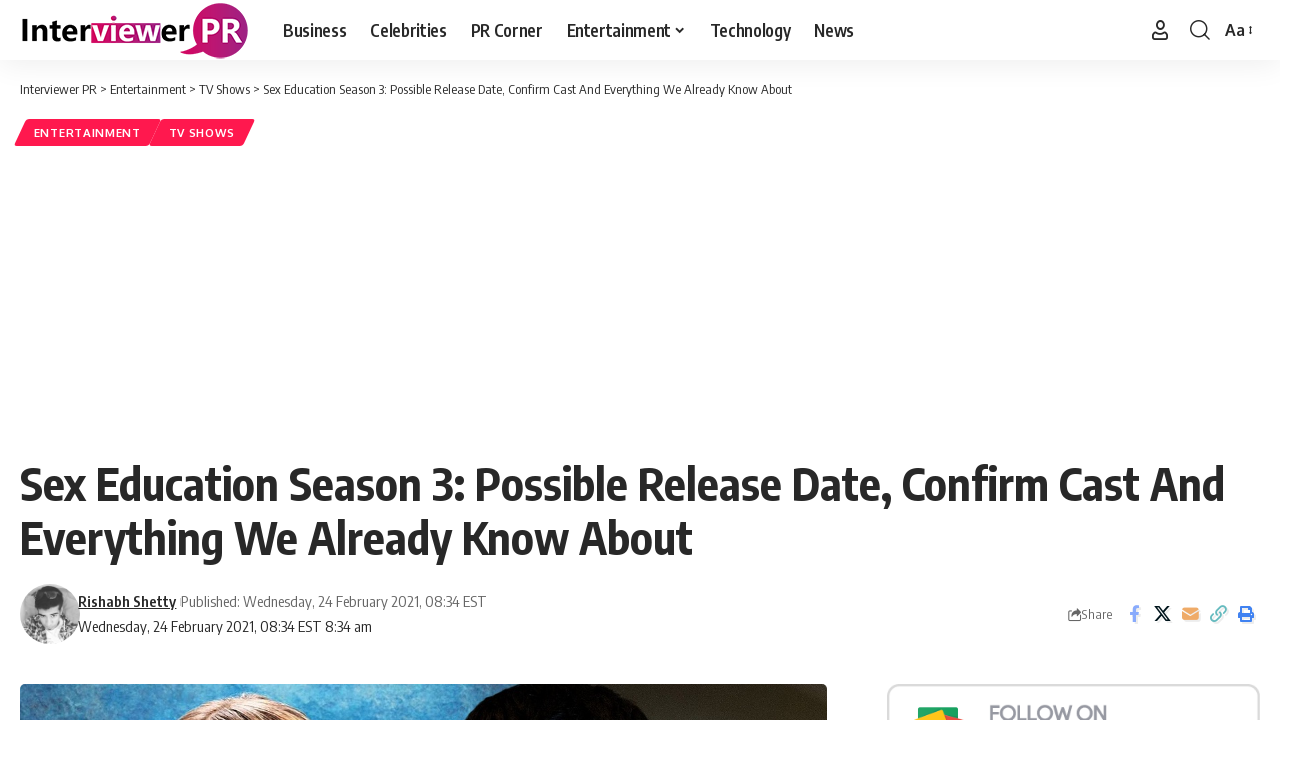

--- FILE ---
content_type: text/html; charset=UTF-8
request_url: https://interviewerpr.com/sex-education-season-3-possible-release-date-confirm-cast-and-everything-we-already-know-about/
body_size: 18970
content:
<!DOCTYPE html>
<html lang="en-US">
<head>
    <meta charset="UTF-8" />
    <meta http-equiv="X-UA-Compatible" content="IE=edge" />
	<meta name="viewport" content="width=device-width, initial-scale=1.0" />
    <link rel="profile" href="https://gmpg.org/xfn/11" />
	<meta name='robots' content='index, follow, max-image-preview:large, max-snippet:-1, max-video-preview:-1' />

	<!-- This site is optimized with the Yoast SEO plugin v26.8 - https://yoast.com/product/yoast-seo-wordpress/ -->
	<title>Sex Education Season 3: Possible Release Date, Confirm Cast And Everything We Already Know About - Interviewer PR</title>
	<meta name="description" content="Sex Education is returning to Netflix for another season and we&#039;re putting together our huge preview of season three." />
	<link rel="preconnect" href="https://fonts.gstatic.com" crossorigin><link rel="preload" as="style" onload="this.onload=null;this.rel='stylesheet'" id="rb-preload-gfonts" href="https://fonts.googleapis.com/css?family=Oxygen%3A400%2C700%7CEncode+Sans+Condensed%3A400%2C500%2C600%2C700%2C800&amp;display=swap" crossorigin><noscript><link rel="stylesheet" href="https://fonts.googleapis.com/css?family=Oxygen%3A400%2C700%7CEncode+Sans+Condensed%3A400%2C500%2C600%2C700%2C800&amp;display=swap"></noscript><link rel="canonical" href="https://interviewerpr.com/sex-education-season-3-possible-release-date-confirm-cast-and-everything-we-already-know-about/" />
	<meta property="og:locale" content="en_US" />
	<meta property="og:type" content="article" />
	<meta property="og:title" content="Sex Education Season 3: Possible Release Date, Confirm Cast And Everything We Already Know About - Interviewer PR" />
	<meta property="og:description" content="Sex Education is returning to Netflix for another season and we&#039;re putting together our huge preview of season three." />
	<meta property="og:url" content="https://interviewerpr.com/sex-education-season-3-possible-release-date-confirm-cast-and-everything-we-already-know-about/" />
	<meta property="og:site_name" content="Interviewer PR" />
	<meta property="article:publisher" content="https://www.facebook.com/InterviewerPR" />
	<meta property="article:published_time" content="2021-02-24T13:34:04+00:00" />
	<meta property="og:image" content="https://interviewerpr.com/wp-content/uploads/2021/02/Otis-Maeve-Sex-Education-season-3-1-1-1.jpg" />
	<meta property="og:image:width" content="1200" />
	<meta property="og:image:height" content="600" />
	<meta property="og:image:type" content="image/jpeg" />
	<meta name="author" content="Rishabh Shetty" />
	<meta name="twitter:card" content="summary_large_image" />
	<meta name="twitter:label1" content="Written by" />
	<meta name="twitter:data1" content="Rishabh Shetty" />
	<meta name="twitter:label2" content="Est. reading time" />
	<meta name="twitter:data2" content="2 minutes" />
	<!-- / Yoast SEO plugin. -->


<link rel="amphtml" href="https://interviewerpr.com/sex-education-season-3-possible-release-date-confirm-cast-and-everything-we-already-know-about/amp/" /><meta name="generator" content="AMP for WP 1.1.11"/><link rel="alternate" type="application/rss+xml" title="Interviewer PR &raquo; Feed" href="https://interviewerpr.com/feed/" />
<link rel="alternate" type="application/rss+xml" title="Interviewer PR &raquo; Comments Feed" href="https://interviewerpr.com/comments/feed/" />
<link rel="alternate" type="application/rss+xml" title="Interviewer PR &raquo; Sex Education Season 3: Possible Release Date, Confirm Cast And Everything We Already Know About Comments Feed" href="https://interviewerpr.com/sex-education-season-3-possible-release-date-confirm-cast-and-everything-we-already-know-about/feed/" />
<link rel="alternate" title="oEmbed (JSON)" type="application/json+oembed" href="https://interviewerpr.com/wp-json/oembed/1.0/embed?url=https%3A%2F%2Finterviewerpr.com%2Fsex-education-season-3-possible-release-date-confirm-cast-and-everything-we-already-know-about%2F" />
<link rel="alternate" title="oEmbed (XML)" type="text/xml+oembed" href="https://interviewerpr.com/wp-json/oembed/1.0/embed?url=https%3A%2F%2Finterviewerpr.com%2Fsex-education-season-3-possible-release-date-confirm-cast-and-everything-we-already-know-about%2F&#038;format=xml" />
<link rel="alternate" type="application/rss+xml" title="Interviewer PR &raquo; Stories Feed" href="https://interviewerpr.com/web-stories/feed/">			<link rel="pingback" href="https://interviewerpr.com/xmlrpc.php" />
		<script type="application/ld+json">{
    "@context": "https://schema.org",
    "@type": "Organization",
    "legalName": "Interviewer PR",
    "url": "https://interviewerpr.com/",
    "logo": "https://interviewerpr.com/wp-content/uploads/2020/12/logo-final-01-03.png"
}</script>
<style id='wp-img-auto-sizes-contain-inline-css'>
img:is([sizes=auto i],[sizes^="auto," i]){contain-intrinsic-size:3000px 1500px}
/*# sourceURL=wp-img-auto-sizes-contain-inline-css */
</style>
<style id='wp-emoji-styles-inline-css'>

	img.wp-smiley, img.emoji {
		display: inline !important;
		border: none !important;
		box-shadow: none !important;
		height: 1em !important;
		width: 1em !important;
		margin: 0 0.07em !important;
		vertical-align: -0.1em !important;
		background: none !important;
		padding: 0 !important;
	}
/*# sourceURL=wp-emoji-styles-inline-css */
</style>
<link rel='stylesheet' id='wp-block-library-css' href='https://interviewerpr.com/wp-includes/css/dist/block-library/style.min.css?ver=6.9' media='all' />
<style id='classic-theme-styles-inline-css'>
/*! This file is auto-generated */
.wp-block-button__link{color:#fff;background-color:#32373c;border-radius:9999px;box-shadow:none;text-decoration:none;padding:calc(.667em + 2px) calc(1.333em + 2px);font-size:1.125em}.wp-block-file__button{background:#32373c;color:#fff;text-decoration:none}
/*# sourceURL=/wp-includes/css/classic-themes.min.css */
</style>
<link rel='stylesheet' id='foxiz-elements-css' href='https://interviewerpr.com/wp-content/plugins/foxiz-core/lib/foxiz-elements/public/style.css?ver=3.0' media='all' />
<style id='global-styles-inline-css'>
:root{--wp--preset--aspect-ratio--square: 1;--wp--preset--aspect-ratio--4-3: 4/3;--wp--preset--aspect-ratio--3-4: 3/4;--wp--preset--aspect-ratio--3-2: 3/2;--wp--preset--aspect-ratio--2-3: 2/3;--wp--preset--aspect-ratio--16-9: 16/9;--wp--preset--aspect-ratio--9-16: 9/16;--wp--preset--color--black: #000000;--wp--preset--color--cyan-bluish-gray: #abb8c3;--wp--preset--color--white: #ffffff;--wp--preset--color--pale-pink: #f78da7;--wp--preset--color--vivid-red: #cf2e2e;--wp--preset--color--luminous-vivid-orange: #ff6900;--wp--preset--color--luminous-vivid-amber: #fcb900;--wp--preset--color--light-green-cyan: #7bdcb5;--wp--preset--color--vivid-green-cyan: #00d084;--wp--preset--color--pale-cyan-blue: #8ed1fc;--wp--preset--color--vivid-cyan-blue: #0693e3;--wp--preset--color--vivid-purple: #9b51e0;--wp--preset--gradient--vivid-cyan-blue-to-vivid-purple: linear-gradient(135deg,rgb(6,147,227) 0%,rgb(155,81,224) 100%);--wp--preset--gradient--light-green-cyan-to-vivid-green-cyan: linear-gradient(135deg,rgb(122,220,180) 0%,rgb(0,208,130) 100%);--wp--preset--gradient--luminous-vivid-amber-to-luminous-vivid-orange: linear-gradient(135deg,rgb(252,185,0) 0%,rgb(255,105,0) 100%);--wp--preset--gradient--luminous-vivid-orange-to-vivid-red: linear-gradient(135deg,rgb(255,105,0) 0%,rgb(207,46,46) 100%);--wp--preset--gradient--very-light-gray-to-cyan-bluish-gray: linear-gradient(135deg,rgb(238,238,238) 0%,rgb(169,184,195) 100%);--wp--preset--gradient--cool-to-warm-spectrum: linear-gradient(135deg,rgb(74,234,220) 0%,rgb(151,120,209) 20%,rgb(207,42,186) 40%,rgb(238,44,130) 60%,rgb(251,105,98) 80%,rgb(254,248,76) 100%);--wp--preset--gradient--blush-light-purple: linear-gradient(135deg,rgb(255,206,236) 0%,rgb(152,150,240) 100%);--wp--preset--gradient--blush-bordeaux: linear-gradient(135deg,rgb(254,205,165) 0%,rgb(254,45,45) 50%,rgb(107,0,62) 100%);--wp--preset--gradient--luminous-dusk: linear-gradient(135deg,rgb(255,203,112) 0%,rgb(199,81,192) 50%,rgb(65,88,208) 100%);--wp--preset--gradient--pale-ocean: linear-gradient(135deg,rgb(255,245,203) 0%,rgb(182,227,212) 50%,rgb(51,167,181) 100%);--wp--preset--gradient--electric-grass: linear-gradient(135deg,rgb(202,248,128) 0%,rgb(113,206,126) 100%);--wp--preset--gradient--midnight: linear-gradient(135deg,rgb(2,3,129) 0%,rgb(40,116,252) 100%);--wp--preset--font-size--small: 13px;--wp--preset--font-size--medium: 20px;--wp--preset--font-size--large: 36px;--wp--preset--font-size--x-large: 42px;--wp--preset--spacing--20: 0.44rem;--wp--preset--spacing--30: 0.67rem;--wp--preset--spacing--40: 1rem;--wp--preset--spacing--50: 1.5rem;--wp--preset--spacing--60: 2.25rem;--wp--preset--spacing--70: 3.38rem;--wp--preset--spacing--80: 5.06rem;--wp--preset--shadow--natural: 6px 6px 9px rgba(0, 0, 0, 0.2);--wp--preset--shadow--deep: 12px 12px 50px rgba(0, 0, 0, 0.4);--wp--preset--shadow--sharp: 6px 6px 0px rgba(0, 0, 0, 0.2);--wp--preset--shadow--outlined: 6px 6px 0px -3px rgb(255, 255, 255), 6px 6px rgb(0, 0, 0);--wp--preset--shadow--crisp: 6px 6px 0px rgb(0, 0, 0);}:where(.is-layout-flex){gap: 0.5em;}:where(.is-layout-grid){gap: 0.5em;}body .is-layout-flex{display: flex;}.is-layout-flex{flex-wrap: wrap;align-items: center;}.is-layout-flex > :is(*, div){margin: 0;}body .is-layout-grid{display: grid;}.is-layout-grid > :is(*, div){margin: 0;}:where(.wp-block-columns.is-layout-flex){gap: 2em;}:where(.wp-block-columns.is-layout-grid){gap: 2em;}:where(.wp-block-post-template.is-layout-flex){gap: 1.25em;}:where(.wp-block-post-template.is-layout-grid){gap: 1.25em;}.has-black-color{color: var(--wp--preset--color--black) !important;}.has-cyan-bluish-gray-color{color: var(--wp--preset--color--cyan-bluish-gray) !important;}.has-white-color{color: var(--wp--preset--color--white) !important;}.has-pale-pink-color{color: var(--wp--preset--color--pale-pink) !important;}.has-vivid-red-color{color: var(--wp--preset--color--vivid-red) !important;}.has-luminous-vivid-orange-color{color: var(--wp--preset--color--luminous-vivid-orange) !important;}.has-luminous-vivid-amber-color{color: var(--wp--preset--color--luminous-vivid-amber) !important;}.has-light-green-cyan-color{color: var(--wp--preset--color--light-green-cyan) !important;}.has-vivid-green-cyan-color{color: var(--wp--preset--color--vivid-green-cyan) !important;}.has-pale-cyan-blue-color{color: var(--wp--preset--color--pale-cyan-blue) !important;}.has-vivid-cyan-blue-color{color: var(--wp--preset--color--vivid-cyan-blue) !important;}.has-vivid-purple-color{color: var(--wp--preset--color--vivid-purple) !important;}.has-black-background-color{background-color: var(--wp--preset--color--black) !important;}.has-cyan-bluish-gray-background-color{background-color: var(--wp--preset--color--cyan-bluish-gray) !important;}.has-white-background-color{background-color: var(--wp--preset--color--white) !important;}.has-pale-pink-background-color{background-color: var(--wp--preset--color--pale-pink) !important;}.has-vivid-red-background-color{background-color: var(--wp--preset--color--vivid-red) !important;}.has-luminous-vivid-orange-background-color{background-color: var(--wp--preset--color--luminous-vivid-orange) !important;}.has-luminous-vivid-amber-background-color{background-color: var(--wp--preset--color--luminous-vivid-amber) !important;}.has-light-green-cyan-background-color{background-color: var(--wp--preset--color--light-green-cyan) !important;}.has-vivid-green-cyan-background-color{background-color: var(--wp--preset--color--vivid-green-cyan) !important;}.has-pale-cyan-blue-background-color{background-color: var(--wp--preset--color--pale-cyan-blue) !important;}.has-vivid-cyan-blue-background-color{background-color: var(--wp--preset--color--vivid-cyan-blue) !important;}.has-vivid-purple-background-color{background-color: var(--wp--preset--color--vivid-purple) !important;}.has-black-border-color{border-color: var(--wp--preset--color--black) !important;}.has-cyan-bluish-gray-border-color{border-color: var(--wp--preset--color--cyan-bluish-gray) !important;}.has-white-border-color{border-color: var(--wp--preset--color--white) !important;}.has-pale-pink-border-color{border-color: var(--wp--preset--color--pale-pink) !important;}.has-vivid-red-border-color{border-color: var(--wp--preset--color--vivid-red) !important;}.has-luminous-vivid-orange-border-color{border-color: var(--wp--preset--color--luminous-vivid-orange) !important;}.has-luminous-vivid-amber-border-color{border-color: var(--wp--preset--color--luminous-vivid-amber) !important;}.has-light-green-cyan-border-color{border-color: var(--wp--preset--color--light-green-cyan) !important;}.has-vivid-green-cyan-border-color{border-color: var(--wp--preset--color--vivid-green-cyan) !important;}.has-pale-cyan-blue-border-color{border-color: var(--wp--preset--color--pale-cyan-blue) !important;}.has-vivid-cyan-blue-border-color{border-color: var(--wp--preset--color--vivid-cyan-blue) !important;}.has-vivid-purple-border-color{border-color: var(--wp--preset--color--vivid-purple) !important;}.has-vivid-cyan-blue-to-vivid-purple-gradient-background{background: var(--wp--preset--gradient--vivid-cyan-blue-to-vivid-purple) !important;}.has-light-green-cyan-to-vivid-green-cyan-gradient-background{background: var(--wp--preset--gradient--light-green-cyan-to-vivid-green-cyan) !important;}.has-luminous-vivid-amber-to-luminous-vivid-orange-gradient-background{background: var(--wp--preset--gradient--luminous-vivid-amber-to-luminous-vivid-orange) !important;}.has-luminous-vivid-orange-to-vivid-red-gradient-background{background: var(--wp--preset--gradient--luminous-vivid-orange-to-vivid-red) !important;}.has-very-light-gray-to-cyan-bluish-gray-gradient-background{background: var(--wp--preset--gradient--very-light-gray-to-cyan-bluish-gray) !important;}.has-cool-to-warm-spectrum-gradient-background{background: var(--wp--preset--gradient--cool-to-warm-spectrum) !important;}.has-blush-light-purple-gradient-background{background: var(--wp--preset--gradient--blush-light-purple) !important;}.has-blush-bordeaux-gradient-background{background: var(--wp--preset--gradient--blush-bordeaux) !important;}.has-luminous-dusk-gradient-background{background: var(--wp--preset--gradient--luminous-dusk) !important;}.has-pale-ocean-gradient-background{background: var(--wp--preset--gradient--pale-ocean) !important;}.has-electric-grass-gradient-background{background: var(--wp--preset--gradient--electric-grass) !important;}.has-midnight-gradient-background{background: var(--wp--preset--gradient--midnight) !important;}.has-small-font-size{font-size: var(--wp--preset--font-size--small) !important;}.has-medium-font-size{font-size: var(--wp--preset--font-size--medium) !important;}.has-large-font-size{font-size: var(--wp--preset--font-size--large) !important;}.has-x-large-font-size{font-size: var(--wp--preset--font-size--x-large) !important;}
:where(.wp-block-post-template.is-layout-flex){gap: 1.25em;}:where(.wp-block-post-template.is-layout-grid){gap: 1.25em;}
:where(.wp-block-term-template.is-layout-flex){gap: 1.25em;}:where(.wp-block-term-template.is-layout-grid){gap: 1.25em;}
:where(.wp-block-columns.is-layout-flex){gap: 2em;}:where(.wp-block-columns.is-layout-grid){gap: 2em;}
:root :where(.wp-block-pullquote){font-size: 1.5em;line-height: 1.6;}
/*# sourceURL=global-styles-inline-css */
</style>
<link rel='stylesheet' id='contact-form-7-css' href='https://interviewerpr.com/wp-content/plugins/contact-form-7/includes/css/styles.css?ver=6.1.4' media='all' />
<link rel='stylesheet' id='ppress-frontend-css' href='https://interviewerpr.com/wp-content/plugins/wp-user-avatar/assets/css/frontend.min.css?ver=4.16.8' media='all' />
<link rel='stylesheet' id='ppress-flatpickr-css' href='https://interviewerpr.com/wp-content/plugins/wp-user-avatar/assets/flatpickr/flatpickr.min.css?ver=4.16.8' media='all' />
<link rel='stylesheet' id='ppress-select2-css' href='https://interviewerpr.com/wp-content/plugins/wp-user-avatar/assets/select2/select2.min.css?ver=6.9' media='all' />

<link rel='stylesheet' id='foxiz-main-css' href='https://interviewerpr.com/wp-content/themes/foxiz/assets/css/main.css?ver=2.6.9' media='all' />
<style id='foxiz-main-inline-css'>
[data-theme="dark"].is-hd-4 {--nav-bg: #191C20;--nav-bg-from: #191C20;--nav-bg-to: #191C20;--nav-bg-glass: #191C2011;--nav-bg-glass-from: #191C2011;--nav-bg-glass-to: #191C2011;}[data-theme="dark"].is-hd-5, [data-theme="dark"].is-hd-5:not(.sticky-on) {--nav-bg: #191C20;--nav-bg-from: #191C20;--nav-bg-to: #191C20;--nav-bg-glass: #191C2011;--nav-bg-glass-from: #191C2011;--nav-bg-glass-to: #191C2011;}:root {--hyperlink-line-color :var(--g-color);--sm-shadow : none;--s-content-width : 760px;--max-width-wo-sb : 860px;}.search-header:before { background-repeat : no-repeat;background-size : cover;background-attachment : scroll;background-position : center center;}[data-theme="dark"] .search-header:before { background-repeat : no-repeat;background-size : cover;background-attachment : scroll;background-position : center center;}.footer-has-bg { background-color : #0000000a;}[data-theme="dark"] .footer-has-bg { background-color : #16181c;}#amp-mobile-version-switcher { display: none; }.live-tag:after { content: "live: " }
/*# sourceURL=foxiz-main-inline-css */
</style>
<link rel='stylesheet' id='foxiz-print-css' href='https://interviewerpr.com/wp-content/themes/foxiz/assets/css/print.css?ver=2.6.9' media='all' />
<link rel='stylesheet' id='foxiz-style-css' href='https://interviewerpr.com/wp-content/themes/foxiz/style.css?ver=2.6.9' media='all' />
<script src="https://interviewerpr.com/wp-includes/js/jquery/jquery.min.js?ver=3.7.1" id="jquery-core-js"></script>
<script src="https://interviewerpr.com/wp-includes/js/jquery/jquery-migrate.min.js?ver=3.4.1" id="jquery-migrate-js"></script>
<script src="https://interviewerpr.com/wp-content/plugins/wp-user-avatar/assets/flatpickr/flatpickr.min.js?ver=4.16.8" id="ppress-flatpickr-js"></script>
<script src="https://interviewerpr.com/wp-content/plugins/wp-user-avatar/assets/select2/select2.min.js?ver=4.16.8" id="ppress-select2-js"></script>
<script src="https://interviewerpr.com/wp-content/themes/foxiz/assets/js/highlight-share.js?ver=1" id="highlight-share-js"></script>
<link rel="preload" href="https://interviewerpr.com/wp-content/themes/foxiz/assets/fonts/icons.woff2?ver=2.5.0" as="font" type="font/woff2" crossorigin="anonymous"> <link rel="https://api.w.org/" href="https://interviewerpr.com/wp-json/" /><link rel="alternate" title="JSON" type="application/json" href="https://interviewerpr.com/wp-json/wp/v2/posts/3892" /><link rel="EditURI" type="application/rsd+xml" title="RSD" href="https://interviewerpr.com/xmlrpc.php?rsd" />
<meta name="generator" content="WordPress 6.9" />
<link rel='shortlink' href='https://interviewerpr.com/?p=3892' />
<meta name="generator" content="Redux 4.5.10" /><meta name="generator" content="Elementor 3.34.2; features: additional_custom_breakpoints; settings: css_print_method-external, google_font-enabled, font_display-swap">


<script type="application/ld+json" class="saswp-schema-markup-output">
[{"@context":"https:\/\/schema.org\/","@type":"VideoObject","@id":"https:\/\/interviewerpr.com\/sex-education-season-3-possible-release-date-confirm-cast-and-everything-we-already-know-about\/#videoobject","url":"https:\/\/interviewerpr.com\/sex-education-season-3-possible-release-date-confirm-cast-and-everything-we-already-know-about\/","headline":"Sex Education Season 3: Possible Release Date, Confirm Cast And Everything We Already Know About","datePublished":"2021-02-24T08:34:04-05:00","dateModified":"2021-02-24T08:34:04-05:00","description":"Sex Education is returning to Netflix for another season and we're putting together our huge preview of season three.","transcript":"Sex Education is returning to Netflix for another season and we're putting together our huge preview of season three. The third season was among those many Netflix shows to be influenced by the COVID-19 disruptions however, the good thing is that creation is due to begin in September 2020. Here's the latest:    As one of the most famous series on Netflix to date, it should come as no surprise that Netflix will be looking ahead to the third season. We'll be keeping you up to date with all the latest news and information concerning season three, such as that which we can anticipate, production news, casting, and trailers, and of course the Netflix release date.  Sex Education Season 3 Release Date  Filming on Sex Education season 3 was due to start in late April. Ncuti Gatwa hilariously confessed he's glad production has been postponed because of the seagull who follows him around in the apartment complex he remains in during filming.    If production hadn't been postponed, then we might have assumed season three could follow an identical pattern to show two and one, and land onscreen in January 2021. The cast first began teasing filming and script readings for season 2 in May 2019, until Netflix released the series in full on January 17th, 2020. But here's to hoping it'll be here mid-2021?      Who Are The New Cast Members On Sex Education?  Girls celebrity Jemima Kirke will be joining the cast as\"former Moordale student and new headmistress Hope who plans to turn Moordale back to the pillar of excellence it has always been\". Meanwhile, the Star Trek Discovery celebrity Jason Isaacs will be playing Mr. Groff's older brother, also Dua Saleh will be joining the cast as Cal, a nonbinary pupil.    https:\/\/twitter.com\/NetflixUK\/status\/1309145737700298757?s20  Sex Education Season Three Plot  At the close of the Sex Education season two, there have been breakups and makeups.    Ola abandoned Otis to get Lily, Eric left Rahim for Adam, and Otis professed his love to Maeve finished voicemail. It's a shame that Issac -- Maeve's new pal who goes into the trailer park she resides in -- deleted the message before she got to listen to it, but guess what? Netflix enjoys a cliff-hanger and this one left audiences desperate to know what happens next.  Sex Education Season 3 Trailer  https:\/\/youtu.be\/J9oSGYDk6vg","name":"Sex Education Season 3: Possible Release Date, Confirm Cast And Everything We Already Know About","uploadDate":"2021-02-24T08:34:04-05:00","thumbnailUrl":"https:\/\/i.ytimg.com\/vi\/J9oSGYDk6vg\/hqdefault.jpg","author":{"@type":"Person","name":"Rishabh Shetty","description":"Born to Indian American Parents, Rishabh holds a strong connect to the Indian entertainment industry. Though he is glued to American drama, sitcom and web series, his connect with Bollywood and Indian celebrity buzz makes him the best candidate for associate editor, Indian division of Interviewer PR.","url":"https:\/\/interviewerpr.com\/author\/rishabh-shetty\/","sameAs":[],"image":{"@type":"ImageObject","url":"https:\/\/interviewerpr.com\/wp-content\/uploads\/2020\/10\/USER2.jpg","height":96,"width":96}},"contentUrl":"https:\/\/youtu.be\/J9oSGYDk6vg","embedUrl":"https:\/\/youtu.be\/J9oSGYDk6vg"},

{"@context":"https:\/\/schema.org\/","@graph":[{"@context":"https:\/\/schema.org\/","@type":"SiteNavigationElement","@id":"https:\/\/interviewerpr.com\/#business","name":"Business","url":"https:\/\/interviewerpr.com\/category\/business\/"},{"@context":"https:\/\/schema.org\/","@type":"SiteNavigationElement","@id":"https:\/\/interviewerpr.com\/#celebrities","name":"Celebrities","url":"https:\/\/interviewerpr.com\/category\/celebrities\/"},{"@context":"https:\/\/schema.org\/","@type":"SiteNavigationElement","@id":"https:\/\/interviewerpr.com\/#pr-corner","name":"PR Corner","url":"https:\/\/interviewerpr.com\/category\/pr-corner\/"},{"@context":"https:\/\/schema.org\/","@type":"SiteNavigationElement","@id":"https:\/\/interviewerpr.com\/#entertainment","name":"Entertainment","url":"https:\/\/interviewerpr.com\/category\/entertainment\/"},{"@context":"https:\/\/schema.org\/","@type":"SiteNavigationElement","@id":"https:\/\/interviewerpr.com\/#movies","name":"Movies","url":"https:\/\/interviewerpr.com\/category\/entertainment\/movies\/"},{"@context":"https:\/\/schema.org\/","@type":"SiteNavigationElement","@id":"https:\/\/interviewerpr.com\/#tv-shows","name":"TV Shows","url":"https:\/\/interviewerpr.com\/category\/entertainment\/tv-shows\/"},{"@context":"https:\/\/schema.org\/","@type":"SiteNavigationElement","@id":"https:\/\/interviewerpr.com\/#mtv-roadies-revolution","name":"MTV Roadies Revolution","url":"https:\/\/interviewerpr.com\/category\/entertainment\/mtv-roadies-revolution\/"},{"@context":"https:\/\/schema.org\/","@type":"SiteNavigationElement","@id":"https:\/\/interviewerpr.com\/#technology","name":"Technology","url":"https:\/\/interviewerpr.com\/category\/technology\/"},{"@context":"https:\/\/schema.org\/","@type":"SiteNavigationElement","@id":"https:\/\/interviewerpr.com\/#news","name":"News","url":"https:\/\/interviewerpr.com\/category\/news\/"}]},

{"@context":"https:\/\/schema.org\/","@type":"BreadcrumbList","@id":"https:\/\/interviewerpr.com\/sex-education-season-3-possible-release-date-confirm-cast-and-everything-we-already-know-about\/#breadcrumb","itemListElement":[{"@type":"ListItem","position":1,"item":{"@id":"https:\/\/interviewerpr.com","name":"Interviewer PR"}},{"@type":"ListItem","position":2,"item":{"@id":"https:\/\/interviewerpr.com\/category\/entertainment\/","name":"Entertainment"}},{"@type":"ListItem","position":3,"item":{"@id":"https:\/\/interviewerpr.com\/sex-education-season-3-possible-release-date-confirm-cast-and-everything-we-already-know-about\/","name":"Sex Education Season 3: Possible Release Date, Confirm Cast And Everything We Already Know About"}}]},

{"@context":"https:\/\/schema.org\/","@type":"NewsArticle","@id":"https:\/\/interviewerpr.com\/sex-education-season-3-possible-release-date-confirm-cast-and-everything-we-already-know-about\/#newsarticle","url":"https:\/\/interviewerpr.com\/sex-education-season-3-possible-release-date-confirm-cast-and-everything-we-already-know-about\/","headline":"Sex Education Season 3: Possible Release Date, Confirm Cast And Everything We Already Know About","mainEntityOfPage":"https:\/\/interviewerpr.com\/sex-education-season-3-possible-release-date-confirm-cast-and-everything-we-already-know-about\/","datePublished":"2021-02-24T08:34:04-05:00","dateModified":"2021-02-24T08:34:04-05:00","description":"Sex Education is returning to Netflix for another season and we're putting together our huge preview of season three.","articleSection":"TV Shows","articleBody":"Sex Education is returning to Netflix for another season and we're putting together our huge preview of season three. The third season was among those many Netflix shows to be influenced by the COVID-19 disruptions however, the good thing is that creation is due to begin in September 2020. Here's the latest:    As one of the most famous series on Netflix to date, it should come as no surprise that Netflix will be looking ahead to the third season. We'll be keeping you up to date with all the latest news and information concerning season three, such as that which we can anticipate, production news, casting, and trailers, and of course the Netflix release date.  Sex Education Season 3 Release Date  Filming on Sex Education season 3 was due to start in late April. Ncuti Gatwa hilariously confessed he's glad production has been postponed because of the seagull who follows him around in the apartment complex he remains in during filming.    If production hadn't been postponed, then we might have assumed season three could follow an identical pattern to show two and one, and land onscreen in January 2021. The cast first began teasing filming and script readings for season 2 in May 2019, until Netflix released the series in full on January 17th, 2020. But here's to hoping it'll be here mid-2021?      Who Are The New Cast Members On Sex Education?  Girls celebrity Jemima Kirke will be joining the cast as\"former Moordale student and new headmistress Hope who plans to turn Moordale back to the pillar of excellence it has always been\". Meanwhile, the Star Trek Discovery celebrity Jason Isaacs will be playing Mr. Groff's older brother, also Dua Saleh will be joining the cast as Cal, a nonbinary pupil.    https:\/\/twitter.com\/NetflixUK\/status\/1309145737700298757?s20  Sex Education Season Three Plot  At the close of the Sex Education season two, there have been breakups and makeups.    Ola abandoned Otis to get Lily, Eric left Rahim for Adam, and Otis professed his love to Maeve finished voicemail. It's a shame that Issac -- Maeve's new pal who goes into the trailer park she resides in -- deleted the message before she got to listen to it, but guess what? Netflix enjoys a cliff-hanger and this one left audiences desperate to know what happens next.  Sex Education Season 3 Trailer  https:\/\/youtu.be\/J9oSGYDk6vg","keywords":["SEX EDUCATION"," Sex education season 3"," Sex education season 3 Cast"," Sex Education Season 3 Character"," Sex education season 3 Plot"," Sex education season 3 Trailer"," Sex Education Season 3 Tv Show"," "],"name":"Sex Education Season 3: Possible Release Date, Confirm Cast And Everything We Already Know About","thumbnailUrl":"https:\/\/interviewerpr.com\/wp-content\/uploads\/2021\/02\/Otis-Maeve-Sex-Education-season-3-1-1-1-150x150.jpg","wordCount":"373","timeRequired":"PT1M39S","mainEntity":{"@type":"WebPage","@id":"https:\/\/interviewerpr.com\/sex-education-season-3-possible-release-date-confirm-cast-and-everything-we-already-know-about\/"},"author":{"@type":"Person","name":"Rishabh Shetty","description":"Born to Indian American Parents, Rishabh holds a strong connect to the Indian entertainment industry. Though he is glued to American drama, sitcom and web series, his connect with Bollywood and Indian celebrity buzz makes him the best candidate for associate editor, Indian division of Interviewer PR.","url":"https:\/\/interviewerpr.com\/author\/rishabh-shetty\/","sameAs":[],"image":{"@type":"ImageObject","url":"https:\/\/interviewerpr.com\/wp-content\/uploads\/2020\/10\/USER2.jpg","height":96,"width":96}},"editor":{"@type":"Person","name":"Rishabh Shetty","description":"Born to Indian American Parents, Rishabh holds a strong connect to the Indian entertainment industry. Though he is glued to American drama, sitcom and web series, his connect with Bollywood and Indian celebrity buzz makes him the best candidate for associate editor, Indian division of Interviewer PR.","url":"https:\/\/interviewerpr.com\/author\/rishabh-shetty\/","sameAs":[],"image":{"@type":"ImageObject","url":"https:\/\/interviewerpr.com\/wp-content\/uploads\/2020\/10\/USER2.jpg","height":96,"width":96}},"publisher":{"@type":"Organization","name":"Interviewer PR","url":"https:\/\/interviewerpr.com","logo":{"@type":"ImageObject","url":"https:\/\/interviewerpr.com\/wp-content\/uploads\/2020\/12\/logo-final-01-03.png","width":231,"height":60}},"image":[{"@type":"ImageObject","@id":"https:\/\/interviewerpr.com\/sex-education-season-3-possible-release-date-confirm-cast-and-everything-we-already-know-about\/#primaryimage","url":"https:\/\/interviewerpr.com\/wp-content\/uploads\/2021\/02\/Otis-Maeve-Sex-Education-season-3-1-1-1.jpg","width":"1200","height":"600"},{"@type":"ImageObject","url":"https:\/\/interviewerpr.com\/wp-content\/uploads\/2021\/02\/sex-education-season-3.jpg","width":1100,"height":733}]}]
</script>

<script type="application/ld+json">{
    "@context": "https://schema.org",
    "@type": "WebSite",
    "@id": "https://interviewerpr.com/#website",
    "url": "https://interviewerpr.com/",
    "name": "Interviewer PR",
    "potentialAction": {
        "@type": "SearchAction",
        "target": "https://interviewerpr.com/?s={search_term_string}",
        "query-input": "required name=search_term_string"
    }
}</script>
			<style>
				.e-con.e-parent:nth-of-type(n+4):not(.e-lazyloaded):not(.e-no-lazyload),
				.e-con.e-parent:nth-of-type(n+4):not(.e-lazyloaded):not(.e-no-lazyload) * {
					background-image: none !important;
				}
				@media screen and (max-height: 1024px) {
					.e-con.e-parent:nth-of-type(n+3):not(.e-lazyloaded):not(.e-no-lazyload),
					.e-con.e-parent:nth-of-type(n+3):not(.e-lazyloaded):not(.e-no-lazyload) * {
						background-image: none !important;
					}
				}
				@media screen and (max-height: 640px) {
					.e-con.e-parent:nth-of-type(n+2):not(.e-lazyloaded):not(.e-no-lazyload),
					.e-con.e-parent:nth-of-type(n+2):not(.e-lazyloaded):not(.e-no-lazyload) * {
						background-image: none !important;
					}
				}
			</style>
			<script type="application/ld+json">{
    "@context": "https://schema.org",
    "@type": "Article",
    "headline": "Sex Education Season 3: Possible Release Date, Confirm Cast And Everything We Already Know About",
    "description": "Sex Education is returning to Netflix for another season and we're putting together our huge preview of season three. The third season was among those many Netflix shows to be influenced by the COVID-19 disruptions however, the good thing is that creation is due to begin in September 2020. Here's the latest:",
    "mainEntityOfPage": {
        "@type": "WebPage",
        "@id": "https://interviewerpr.com/sex-education-season-3-possible-release-date-confirm-cast-and-everything-we-already-know-about/"
    },
    "author": {
        "@type": "Person",
        "name": "Rishabh Shetty",
        "url": "https://interviewerpr.com/author/rishabh-shetty/"
    },
    "publisher": {
        "@type": "Organization",
        "name": "Interviewer PR",
        "url": "https://interviewerpr.com/",
        "logo": {
            "@type": "ImageObject",
            "url": "https://interviewerpr.com/wp-content/uploads/2020/12/logo-final-01-03.png"
        }
    },
    "dateModified": "2021-02-24T08:34:04-05:00",
    "datePublished": "2021-02-24T08:34:04-05:00",
    "image": {
        "@type": "ImageObject",
        "url": "https://interviewerpr.com/wp-content/uploads/2021/02/Otis-Maeve-Sex-Education-season-3-1-1-1.jpg",
        "width": "1200",
        "height": "600"
    },
    "commentCount": 0,
    "articleSection": [
        "Entertainment",
        "TV Shows"
    ]
}</script>
<script type="application/ld+json">{"@context":"http://schema.org","@type":"BreadcrumbList","itemListElement":[{"@type":"ListItem","position":4,"item":{"@id":"https://interviewerpr.com/sex-education-season-3-possible-release-date-confirm-cast-and-everything-we-already-know-about/","name":"Sex Education Season 3: Possible Release Date, Confirm Cast And Everything We Already Know About"}},{"@type":"ListItem","position":3,"item":{"@id":"https://interviewerpr.com/category/entertainment/tv-shows/","name":"TV Shows"}},{"@type":"ListItem","position":2,"item":{"@id":"https://interviewerpr.com/category/entertainment/","name":"Entertainment"}},{"@type":"ListItem","position":1,"item":{"@id":"https://interviewerpr.com","name":"Interviewer PR"}}]}</script>
<link rel="icon" href="https://interviewerpr.com/wp-content/uploads/2020/12/cropped-logo-final-03-32x32.png" sizes="32x32" />
<link rel="icon" href="https://interviewerpr.com/wp-content/uploads/2020/12/cropped-logo-final-03-192x192.png" sizes="192x192" />
<link rel="apple-touch-icon" href="https://interviewerpr.com/wp-content/uploads/2020/12/cropped-logo-final-03-180x180.png" />
<meta name="msapplication-TileImage" content="https://interviewerpr.com/wp-content/uploads/2020/12/cropped-logo-final-03-270x270.png" />
</head>
<body class="wp-singular post-template-default single single-post postid-3892 single-format-standard wp-embed-responsive wp-theme-foxiz personalized-all elementor-default elementor-kit-20592 menu-ani-1 hover-ani-1 btn-ani-1 btn-transform-1 is-rm-1 lmeta-dot loader-1 dark-sw-1 mtax-1 is-hd-1 is-standard-1 is-mstick yes-tstick is-backtop none-m-backtop " data-theme="default">
<div class="site-outer">
			<div id="site-header" class="header-wrap rb-section header-set-1 header-1 header-wrapper style-shadow has-quick-menu">
					<div class="reading-indicator"><span id="reading-progress"></span></div>
					<div id="navbar-outer" class="navbar-outer">
				<div id="sticky-holder" class="sticky-holder">
					<div class="navbar-wrap">
						<div class="rb-container edge-padding">
							<div class="navbar-inner">
								<div class="navbar-left">
											<div class="logo-wrap is-image-logo site-branding">
			<a href="https://interviewerpr.com/" class="logo" title="Interviewer PR">
				<img fetchpriority="high" class="logo-default" data-mode="default" height="60" width="231" src="https://interviewerpr.com/wp-content/uploads/2020/12/logo-final-01-03.png" alt="Interviewer PR" decoding="async" loading="eager" fetchpriority="high"><img fetchpriority="high" class="logo-dark" data-mode="dark" height="60" width="231" src="https://interviewerpr.com/wp-content/uploads/2020/12/logo-final-01-03.png" alt="Interviewer PR" decoding="async" loading="eager" fetchpriority="high">			</a>
		</div>
				<nav id="site-navigation" class="main-menu-wrap" aria-label="main menu"><ul id="menu-main-menu-1" class="main-menu rb-menu large-menu"  ><li class="menu-item menu-item-type-taxonomy menu-item-object-category menu-item-2094"><a href="https://interviewerpr.com/category/business/"><span>Business</span></a></li>
<li class="menu-item menu-item-type-taxonomy menu-item-object-category menu-item-2090"><a href="https://interviewerpr.com/category/celebrities/"><span>Celebrities</span></a></li>
<li class="menu-item menu-item-type-taxonomy menu-item-object-category menu-item-3175"><a href="https://interviewerpr.com/category/pr-corner/"><span>PR Corner</span></a></li>
<li class="menu-item menu-item-type-taxonomy menu-item-object-category current-post-ancestor current-menu-parent current-post-parent menu-item-has-children menu-item-45"><a href="https://interviewerpr.com/category/entertainment/"><span>Entertainment</span></a>
<ul class="sub-menu">
	<li id="menu-item-2091" class="menu-item menu-item-type-taxonomy menu-item-object-category menu-item-2091"><a href="https://interviewerpr.com/category/entertainment/movies/"><span>Movies</span></a></li>
	<li id="menu-item-2093" class="menu-item menu-item-type-taxonomy menu-item-object-category current-post-ancestor current-menu-parent current-post-parent menu-item-2093"><a href="https://interviewerpr.com/category/entertainment/tv-shows/"><span>TV Shows</span></a></li>
	<li id="menu-item-2092" class="menu-item menu-item-type-taxonomy menu-item-object-category menu-item-2092"><a href="https://interviewerpr.com/category/entertainment/mtv-roadies-revolution/"><span>MTV Roadies Revolution</span></a></li>
</ul>
</li>
<li class="menu-item menu-item-type-taxonomy menu-item-object-category menu-item-44"><a href="https://interviewerpr.com/category/technology/"><span>Technology</span></a></li>
<li class="menu-item menu-item-type-taxonomy menu-item-object-category menu-item-43"><a href="https://interviewerpr.com/category/news/"><span>News</span></a></li>
</ul></nav>
				<div id="s-title-sticky" class="s-title-sticky">
			<div class="s-title-sticky-left">
				<span class="sticky-title-label">Reading:</span>
				<span class="h4 sticky-title">Sex Education Season 3: Possible Release Date, Confirm Cast And Everything We Already Know About</span>
			</div>
					<div class="sticky-share-list">
			<div class="t-shared-header meta-text">
				<i class="rbi rbi-share" aria-hidden="true"></i>					<span class="share-label">Share</span>			</div>
			<div class="sticky-share-list-items effect-fadeout is-color">			<a class="share-action share-trigger icon-facebook" aria-label="Share on Facebook" href="https://www.facebook.com/sharer.php?u=https%3A%2F%2Finterviewerpr.com%2Fsex-education-season-3-possible-release-date-confirm-cast-and-everything-we-already-know-about%2F" data-title="Facebook" data-gravity=n  rel="nofollow noopener"><i class="rbi rbi-facebook" aria-hidden="true"></i></a>
				<a class="share-action share-trigger icon-twitter" aria-label="Share on X" href="https://twitter.com/intent/tweet?text=Sex+Education+Season+3%3A+Possible+Release+Date%2C+Confirm+Cast+And+Everything+We+Already+Know+About&amp;url=https%3A%2F%2Finterviewerpr.com%2Fsex-education-season-3-possible-release-date-confirm-cast-and-everything-we-already-know-about%2F&amp;via=" data-title="X" data-gravity=n  rel="nofollow noopener">
			<i class="rbi rbi-twitter" aria-hidden="true"></i></a>
					<a class="share-action icon-email" aria-label="Email" href="/cdn-cgi/l/email-protection#[base64]" data-title="Email" data-gravity=n rel="nofollow">
			<i class="rbi rbi-email" aria-hidden="true"></i></a>
					<a class="share-action icon-copy copy-trigger" aria-label="Copy Link" href="#" rel="nofollow" role="button" data-copied="Copied!" data-link="https://interviewerpr.com/sex-education-season-3-possible-release-date-confirm-cast-and-everything-we-already-know-about/" data-copy="Copy Link" data-gravity=n ><i class="rbi rbi-link-o" aria-hidden="true"></i></a>
					<a class="share-action icon-print" aria-label="Print" rel="nofollow" role="button" href="javascript:if(window.print)window.print()" data-title="Print" data-gravity=n ><i class="rbi rbi-print" aria-hidden="true"></i></a>
		</div>
		</div>
				</div>
									</div>
								<div class="navbar-right">
											<div class="wnav-holder widget-h-login header-dropdown-outer">
								<a href="https://interviewerpr.com/wp-login.php?redirect_to=https%3A%2F%2Finterviewerpr.com%2Fsex-education-season-3-possible-release-date-confirm-cast-and-everything-we-already-know-about%2F" class="login-toggle is-login header-element" data-title="Sign In" role="button" rel="nofollow" aria-label="Sign In"><i class="rbi rbi-user wnav-icon"></i></a>
						</div>
			<div class="wnav-holder w-header-search header-dropdown-outer">
			<a href="#" role="button" data-title="Search" class="icon-holder header-element search-btn search-trigger" aria-label="Search">
				<i class="rbi rbi-search wnav-icon" aria-hidden="true"></i>							</a>
							<div class="header-dropdown">
					<div class="header-search-form is-icon-layout">
						<form method="get" action="https://interviewerpr.com/" class="rb-search-form"  data-search="post" data-limit="0" data-follow="0" data-tax="category" data-dsource="0"  data-ptype=""><div class="search-form-inner"><span class="search-icon"><i class="rbi rbi-search" aria-hidden="true"></i></span><span class="search-text"><input type="text" class="field" placeholder="Search Headlines, News..." value="" name="s"/></span><span class="rb-search-submit"><input type="submit" value="Search"/><i class="rbi rbi-cright" aria-hidden="true"></i></span></div></form>					</div>
				</div>
					</div>
				<div class="wnav-holder font-resizer">
			<a href="#" role="button" class="font-resizer-trigger" data-title="Font Resizer"><span class="screen-reader-text">Font Resizer</span><strong>Aa</strong></a>
		</div>
										</div>
							</div>
						</div>
					</div>
							<div id="header-mobile" class="header-mobile mh-style-shadow">
			<div class="header-mobile-wrap">
						<div class="mbnav edge-padding">
			<div class="navbar-left">
						<div class="mobile-toggle-wrap">
							<a href="#" class="mobile-menu-trigger" role="button" rel="nofollow" aria-label="Open mobile menu">		<span class="burger-icon"><span></span><span></span><span></span></span>
	</a>
					</div>
			<div class="logo-wrap mobile-logo-wrap is-image-logo site-branding">
			<a href="https://interviewerpr.com/" class="logo" title="Interviewer PR">
				<img fetchpriority="high" class="logo-default" data-mode="default" height="60" width="231" src="https://interviewerpr.com/wp-content/uploads/2020/12/logo-final-01-03.png" alt="Interviewer PR" decoding="async" loading="eager" fetchpriority="high"><img fetchpriority="high" class="logo-dark" data-mode="dark" height="60" width="231" src="https://interviewerpr.com/wp-content/uploads/2020/12/logo-final-01-03.png" alt="Interviewer PR" decoding="async" loading="eager" fetchpriority="high">			</a>
		</div>
					</div>
			<div class="navbar-right">
							<a role="button" href="#" class="mobile-menu-trigger mobile-search-icon" aria-label="search"><i class="rbi rbi-search wnav-icon" aria-hidden="true"></i></a>
				<div class="wnav-holder font-resizer">
			<a href="#" role="button" class="font-resizer-trigger" data-title="Font Resizer"><span class="screen-reader-text">Font Resizer</span><strong>Aa</strong></a>
		</div>
					</div>
		</div>
	<div class="mobile-qview"><ul id="menu-main-menu-2" class="mobile-qview-inner"><li class="menu-item menu-item-type-taxonomy menu-item-object-category menu-item-2094"><a href="https://interviewerpr.com/category/business/"><span>Business</span></a></li>
<li class="menu-item menu-item-type-taxonomy menu-item-object-category menu-item-2090"><a href="https://interviewerpr.com/category/celebrities/"><span>Celebrities</span></a></li>
<li class="menu-item menu-item-type-taxonomy menu-item-object-category menu-item-3175"><a href="https://interviewerpr.com/category/pr-corner/"><span>PR Corner</span></a></li>
<li class="menu-item menu-item-type-taxonomy menu-item-object-category current-post-ancestor current-menu-parent current-post-parent menu-item-45"><a href="https://interviewerpr.com/category/entertainment/"><span>Entertainment</span></a></li>
<li class="menu-item menu-item-type-taxonomy menu-item-object-category menu-item-44"><a href="https://interviewerpr.com/category/technology/"><span>Technology</span></a></li>
<li class="menu-item menu-item-type-taxonomy menu-item-object-category menu-item-43"><a href="https://interviewerpr.com/category/news/"><span>News</span></a></li>
</ul></div>			</div>
					<div class="mobile-collapse">
			<div class="collapse-holder">
				<div class="collapse-inner">
											<div class="mobile-search-form edge-padding">		<div class="header-search-form is-form-layout">
							<span class="h5">Search</span>
			<form method="get" action="https://interviewerpr.com/" class="rb-search-form"  data-search="post" data-limit="0" data-follow="0" data-tax="category" data-dsource="0"  data-ptype=""><div class="search-form-inner"><span class="search-icon"><i class="rbi rbi-search" aria-hidden="true"></i></span><span class="search-text"><input type="text" class="field" placeholder="Search Headlines, News..." value="" name="s"/></span><span class="rb-search-submit"><input type="submit" value="Search"/><i class="rbi rbi-cright" aria-hidden="true"></i></span></div></form>		</div>
		</div>
										<nav class="mobile-menu-wrap edge-padding">
						<ul id="mobile-menu" class="mobile-menu"><li class="menu-item menu-item-type-taxonomy menu-item-object-category menu-item-2094"><a href="https://interviewerpr.com/category/business/"><span>Business</span></a></li>
<li class="menu-item menu-item-type-taxonomy menu-item-object-category menu-item-2090"><a href="https://interviewerpr.com/category/celebrities/"><span>Celebrities</span></a></li>
<li class="menu-item menu-item-type-taxonomy menu-item-object-category menu-item-3175"><a href="https://interviewerpr.com/category/pr-corner/"><span>PR Corner</span></a></li>
<li class="menu-item menu-item-type-taxonomy menu-item-object-category current-post-ancestor current-menu-parent current-post-parent menu-item-has-children menu-item-45"><a href="https://interviewerpr.com/category/entertainment/"><span>Entertainment</span></a>
<ul class="sub-menu">
	<li class="menu-item menu-item-type-taxonomy menu-item-object-category menu-item-2091"><a href="https://interviewerpr.com/category/entertainment/movies/"><span>Movies</span></a></li>
	<li class="menu-item menu-item-type-taxonomy menu-item-object-category current-post-ancestor current-menu-parent current-post-parent menu-item-2093"><a href="https://interviewerpr.com/category/entertainment/tv-shows/"><span>TV Shows</span></a></li>
	<li class="menu-item menu-item-type-taxonomy menu-item-object-category menu-item-2092"><a href="https://interviewerpr.com/category/entertainment/mtv-roadies-revolution/"><span>MTV Roadies Revolution</span></a></li>
</ul>
</li>
<li class="menu-item menu-item-type-taxonomy menu-item-object-category menu-item-44"><a href="https://interviewerpr.com/category/technology/"><span>Technology</span></a></li>
<li class="menu-item menu-item-type-taxonomy menu-item-object-category menu-item-43"><a href="https://interviewerpr.com/category/news/"><span>News</span></a></li>
</ul>					</nav>
										<div class="collapse-sections">
													<div class="mobile-login">
																	<span class="mobile-login-title h6">Have an existing account?</span>
									<a href="https://interviewerpr.com/wp-login.php?redirect_to=https%3A%2F%2Finterviewerpr.com%2Fsex-education-season-3-possible-release-date-confirm-cast-and-everything-we-already-know-about%2F" class="login-toggle is-login is-btn" rel="nofollow">Sign In</a>
															</div>
													<div class="mobile-socials">
								<span class="mobile-social-title h6">Follow US</span>
								<a class="social-link-facebook" aria-label="Facebook" data-title="Facebook" href="#" target="_blank" rel="noopener nofollow"><i class="rbi rbi-facebook" aria-hidden="true"></i></a><a class="social-link-twitter" aria-label="X" data-title="X" href="#" target="_blank" rel="noopener nofollow"><i class="rbi rbi-twitter" aria-hidden="true"></i></a><a class="social-link-youtube" aria-label="YouTube" data-title="YouTube" href="#" target="_blank" rel="noopener nofollow"><i class="rbi rbi-youtube" aria-hidden="true"></i></a>							</div>
											</div>
									</div>
			</div>
		</div>
			</div>
					</div>
			</div>
					</div>
		    <div class="site-wrap">			<div id="single-post-infinite" class="single-post-infinite none-mobile-sb" data-nextposturl="https://interviewerpr.com/quick-update-on-your-dragon-prince-season-4/">
				<div class="single-post-outer activated" data-postid="3892" data-postlink="https://interviewerpr.com/sex-education-season-3-possible-release-date-confirm-cast-and-everything-we-already-know-about/">
							<div class="single-standard-1 is-sidebar-right ">
			<div class="rb-s-container edge-padding">
				<article id="post-3892" class="post-3892 post type-post status-publish format-standard has-post-thumbnail category-entertainment category-tv-shows tag-sex-education tag-sex-education-season-3 tag-sex-education-season-3-cast tag-sex-education-season-3-character tag-sex-education-season-3-plot tag-sex-education-season-3-trailer tag-sex-education-season-3-tv-show">				<header class="single-header">
								<aside class="breadcrumb-wrap breadcrumb-navxt s-breadcrumb">
				<div class="breadcrumb-inner" vocab="https://schema.org/" typeof="BreadcrumbList"><span property="itemListElement" typeof="ListItem"><a property="item" typeof="WebPage" title="Go to Interviewer PR." href="https://interviewerpr.com" class="home" ><span property="name">Interviewer PR</span></a><meta property="position" content="1"></span> &gt; <span property="itemListElement" typeof="ListItem"><a property="item" typeof="WebPage" title="Go to the Entertainment Category archives." href="https://interviewerpr.com/category/entertainment/" class="taxonomy category" ><span property="name">Entertainment</span></a><meta property="position" content="2"></span> &gt; <span property="itemListElement" typeof="ListItem"><a property="item" typeof="WebPage" title="Go to the TV Shows Category archives." href="https://interviewerpr.com/category/entertainment/tv-shows/" class="taxonomy category" ><span property="name">TV Shows</span></a><meta property="position" content="3"></span> &gt; <span property="itemListElement" typeof="ListItem"><span property="name" class="post post-post current-item">Sex Education Season 3: Possible Release Date, Confirm Cast And Everything We Already Know About</span><meta property="url" content="https://interviewerpr.com/sex-education-season-3-possible-release-date-confirm-cast-and-everything-we-already-know-about/"><meta property="position" content="4"></span></div>
			</aside>
		<div class="s-cats ecat-bg-1 ecat-size-big"><div class="p-categories"><a class="p-category category-id-4" href="https://interviewerpr.com/category/entertainment/" rel="category">Entertainment</a><a class="p-category category-id-13" href="https://interviewerpr.com/category/entertainment/tv-shows/" rel="category">TV Shows</a></div></div>		<h1 class="s-title fw-headline">Sex Education Season 3: Possible Release Date, Confirm Cast And Everything We Already Know About</h1>
				<div class="single-meta yes-0">
							<div class="smeta-in">
							<a class="meta-el meta-avatar" href="https://interviewerpr.com/author/rishabh-shetty/" rel="nofollow" aria-label="Visit posts by Rishabh Shetty"><img data-del="avatar" alt="Rishabh Shetty" src='https://interviewerpr.com/wp-content/uploads/2020/10/USER2.jpg' class='avatar pp-user-avatar avatar-120 photo ' height='120' width='120'/></a>
							<div class="smeta-sec">
													<div class="smeta-bottom meta-text">
								<time class="updated-date" datetime="2021-02-24T08:34:04-05:00">Wednesday, 24 February 2021, 08:34 EST 8:34 am</time>
							</div>
												<div class="p-meta">
							<div class="meta-inner is-meta">		<div class="meta-el">
			<a class="meta-author-url meta-author" href="https://interviewerpr.com/author/rishabh-shetty/">Rishabh Shetty</a>		</div>
			<div class="meta-el meta-date">
				<time class="date published" datetime="2021-02-24T08:34:04-05:00">Published: Wednesday, 24 February 2021, 08:34 EST</time>
		</div></div>
						</div>
					</div>
				</div>
							<div class="smeta-extra">		<div class="t-shared-sec tooltips-n is-color">
			<div class="t-shared-header is-meta">
				<i class="rbi rbi-share" aria-hidden="true"></i><span class="share-label">Share</span>
			</div>
			<div class="effect-fadeout">			<a class="share-action share-trigger icon-facebook" aria-label="Share on Facebook" href="https://www.facebook.com/sharer.php?u=https%3A%2F%2Finterviewerpr.com%2Fsex-education-season-3-possible-release-date-confirm-cast-and-everything-we-already-know-about%2F" data-title="Facebook" rel="nofollow noopener"><i class="rbi rbi-facebook" aria-hidden="true"></i></a>
				<a class="share-action share-trigger icon-twitter" aria-label="Share on X" href="https://twitter.com/intent/tweet?text=Sex+Education+Season+3%3A+Possible+Release+Date%2C+Confirm+Cast+And+Everything+We+Already+Know+About&amp;url=https%3A%2F%2Finterviewerpr.com%2Fsex-education-season-3-possible-release-date-confirm-cast-and-everything-we-already-know-about%2F&amp;via=" data-title="X" rel="nofollow noopener">
			<i class="rbi rbi-twitter" aria-hidden="true"></i></a>
					<a class="share-action icon-email" aria-label="Email" href="/cdn-cgi/l/email-protection#[base64]" data-title="Email" rel="nofollow">
			<i class="rbi rbi-email" aria-hidden="true"></i></a>
					<a class="share-action icon-copy copy-trigger" aria-label="Copy Link" href="#" rel="nofollow" role="button" data-copied="Copied!" data-link="https://interviewerpr.com/sex-education-season-3-possible-release-date-confirm-cast-and-everything-we-already-know-about/" data-copy="Copy Link"><i class="rbi rbi-link-o" aria-hidden="true"></i></a>
					<a class="share-action icon-print" aria-label="Print" rel="nofollow" role="button" href="javascript:if(window.print)window.print()" data-title="Print"><i class="rbi rbi-print" aria-hidden="true"></i></a>
		</div>
		</div>
		</div>
					</div>
						</header>
				<div class="grid-container">
					<div class="s-ct">
												<div class="s-feat-outer">
									<div class="s-feat">			<div class="featured-lightbox-trigger" data-source="https://interviewerpr.com/wp-content/uploads/2021/02/Otis-Maeve-Sex-Education-season-3-1-1-1.jpg" data-caption="" data-attribution="">
			<img loading="lazy" width="860" height="430" src="https://interviewerpr.com/wp-content/uploads/2021/02/Otis-Maeve-Sex-Education-season-3-1-1-1.jpg" class="attachment-foxiz_crop_o1 size-foxiz_crop_o1 wp-post-image" alt="" loading="lazy" decoding="async" />			</div>
		</div>
								</div>
								<div class="s-ct-wrap has-lsl">
			<div class="s-ct-inner">
						<div class="l-shared-sec-outer show-mobile">
			<div class="l-shared-sec">
				<div class="l-shared-header meta-text">
					<i class="rbi rbi-share" aria-hidden="true"></i><span class="share-label">SHARE</span>
				</div>
				<div class="l-shared-items effect-fadeout is-color">
								<a class="share-action share-trigger icon-facebook" aria-label="Share on Facebook" href="https://www.facebook.com/sharer.php?u=https%3A%2F%2Finterviewerpr.com%2Fsex-education-season-3-possible-release-date-confirm-cast-and-everything-we-already-know-about%2F" data-title="Facebook" data-gravity=w  rel="nofollow noopener"><i class="rbi rbi-facebook" aria-hidden="true"></i></a>
				<a class="share-action share-trigger icon-twitter" aria-label="Share on X" href="https://twitter.com/intent/tweet?text=Sex+Education+Season+3%3A+Possible+Release+Date%2C+Confirm+Cast+And+Everything+We+Already+Know+About&amp;url=https%3A%2F%2Finterviewerpr.com%2Fsex-education-season-3-possible-release-date-confirm-cast-and-everything-we-already-know-about%2F&amp;via=" data-title="X" data-gravity=w  rel="nofollow noopener">
			<i class="rbi rbi-twitter" aria-hidden="true"></i></a>
					<a class="share-action icon-email" aria-label="Email" href="/cdn-cgi/l/email-protection#[base64]" data-title="Email" data-gravity=w rel="nofollow">
			<i class="rbi rbi-email" aria-hidden="true"></i></a>
					<a class="share-action icon-copy copy-trigger" aria-label="Copy Link" href="#" rel="nofollow" role="button" data-copied="Copied!" data-link="https://interviewerpr.com/sex-education-season-3-possible-release-date-confirm-cast-and-everything-we-already-know-about/" data-copy="Copy Link" data-gravity=w ><i class="rbi rbi-link-o" aria-hidden="true"></i></a>
					<a class="share-action icon-print" aria-label="Print" rel="nofollow" role="button" href="javascript:if(window.print)window.print()" data-title="Print" data-gravity=w ><i class="rbi rbi-print" aria-hidden="true"></i></a>
						</div>
			</div>
		</div>
						<div class="e-ct-outer">
							<div class="entry-content rbct clearfix is-highlight-shares"><p><span style="color: #666699;"><a href="https://interviewerpr.com/sex-education-season-3-release-date-cast-plot-trailer-and-everything-you-need-to-know/"><strong style="font-size: 50px;">S</strong><strong>ex</strong> </a><strong><span style="color: #333333;">Education </span></strong></span>is returning to Netflix for another season and we’re putting together our huge preview of season three. The third season was among those many Netflix shows to be influenced by the COVID-19 disruptions however, the good thing is that creation is due to begin in September 2020. Here’s the latest:</p>
<p>As one of the most famous series on Netflix to date, it should come as no surprise that Netflix will be looking ahead to the third season. We’ll be keeping you up to date with all the latest news and information concerning season three, such as that which we can anticipate, production news, casting, and trailers, and of course the Netflix release date.</p>
<h2><u><span style="color: #3366ff;">Sex Education Season 3 Release Date</span><u></u></u></h2>
<p>Filming on Sex Education season 3 was due to start in late April. Ncuti Gatwa hilariously confessed he’s glad production has been postponed because of the seagull who follows him around in the apartment complex he remains in during filming.</p>
<p>If production hadn’t been postponed, then we might have assumed season three could follow an identical pattern to show two and one, and land onscreen in January 2021. The cast first began teasing filming and script readings for season 2 in May 2019, until Netflix released the series in full on January 17th, 2020. But here’s to hoping it’ll be here mid-2021?</p><div class="inline-single-ad ad_single_index alignfull">		<div class="ad-wrap ad-script-wrap">
							<span class="ad-description is-meta">- Advertisement -</span>
							<div class="ad-script non-adsense edge-padding">
					<script data-cfasync="false" src="/cdn-cgi/scripts/5c5dd728/cloudflare-static/email-decode.min.js"></script><script async src="https://pagead2.googlesyndication.com/pagead/js/adsbygoogle.js?client=ca-pub-7278643882377046" crossorigin="anonymous"></script>
<!-- New In Content display ads -->
<ins class="adsbygoogle" style="display:block" data-ad-client="ca-pub-7278643882377046" data-ad-slot="5963068380" data-ad-format="auto" data-full-width-responsive="true"></ins>
<script>
     (adsbygoogle = window.adsbygoogle || []).push({});
</script>				</div>
					</div>
		</div>
<p><img decoding="async" class="alignnone size-full wp-image-3904" src="https://interviewerpr.com/wp-content/uploads/2021/02/sex-education-season-3.jpg" alt="" width="1100" height="733" srcset="https://interviewerpr.com/wp-content/uploads/2021/02/sex-education-season-3.jpg 1100w, https://interviewerpr.com/wp-content/uploads/2021/02/sex-education-season-3-300x200.jpg 300w, https://interviewerpr.com/wp-content/uploads/2021/02/sex-education-season-3-1024x682.jpg 1024w, https://interviewerpr.com/wp-content/uploads/2021/02/sex-education-season-3-768x512.jpg 768w, https://interviewerpr.com/wp-content/uploads/2021/02/sex-education-season-3-414x276.jpg 414w, https://interviewerpr.com/wp-content/uploads/2021/02/sex-education-season-3-470x313.jpg 470w, https://interviewerpr.com/wp-content/uploads/2021/02/sex-education-season-3-640x426.jpg 640w, https://interviewerpr.com/wp-content/uploads/2021/02/sex-education-season-3-130x86.jpg 130w, https://interviewerpr.com/wp-content/uploads/2021/02/sex-education-season-3-187x124.jpg 187w, https://interviewerpr.com/wp-content/uploads/2021/02/sex-education-season-3-990x660.jpg 990w, https://interviewerpr.com/wp-content/uploads/2021/02/sex-education-season-3-150x100.jpg 150w" sizes="(max-width: 1100px) 100vw, 1100px"></p>
<h2><u><span style="color: #008080;">Who Are The New Cast Members On Sex Education?</span><u></u></u></h2>
<p>Girls celebrity Jemima Kirke will be joining the cast as”former Moordale student and new headmistress Hope who plans to turn Moordale back to the pillar of excellence it has always been”. Meanwhile, the Star Trek Discovery celebrity Jason Isaacs will be playing Mr. Groff’s older brother, also Dua Saleh will be joining the cast as Cal, a nonbinary pupil.</p>
<blockquote class="twitter-tweet" data-width="550" data-dnt="true">
<p lang="en" dir="ltr">SEX EDUCATION S3 CAST NEWS:</p>
<p>~<a href="https://twitter.com/jemimakirke?ref_src=twsrc%5Etfw">@jemimakirke</a> is joining as Moordale's new headmistress ‘Hope’<br>~Dua Saleh (<a href="https://twitter.com/doitlikedua?ref_src=twsrc%5Etfw">@doitlikedua</a>) is playing ‘Cal’, a student who clashes with Hope<br>~Jason Isaacs (<a href="https://twitter.com/jasonsfolly?ref_src=twsrc%5Etfw">@jasonsfolly</a>) is playing ‘Peter Groff’, Mr Groff’s more successful/less modest older brother <a href="https://t.co/zkfGCm9hje">pic.twitter.com/zkfGCm9hje</a></p>
<p>— Netflix UK &amp; Ireland (@NetflixUK) <a href="https://twitter.com/NetflixUK/status/1309145737700298757?ref_src=twsrc%5Etfw">September 24, 2020</a></p></blockquote>
<p><script async src="https://platform.twitter.com/widgets.js" charset="utf-8"></script></p>
<h2><u><span style="color: #666699;">Sex Education Season Three Plot</span><u></u></u></h2>
<p>At the close of the Sex Education season two, there have been breakups and makeups.</p>
<p>Ola abandoned Otis to get Lily, Eric left Rahim for Adam, and Otis professed his love to Maeve finished voicemail. It’s a shame that Issac — Maeve’s new pal who goes into the trailer park she resides in — deleted the message before she got to listen to it, but guess what? Netflix enjoys a cliff-hanger and this one left audiences desperate to know what happens next.</p>
<h2><u><span style="color: #800080;">Sex Education Season 3 Trailer</span><u></u></u></h2>
<p><iframe title="Sex Education Season 3 News - The Cast Head Back To School" width="1170" height="658" src="https://www.youtube.com/embed/J9oSGYDk6vg?feature=oembed" frameborder="0" allow="accelerometer; autoplay; clipboard-write; encrypted-media; gyroscope; picture-in-picture" allowfullscreen></iframe></p>
</div>
		<div class="efoot efoot-commas h5">		<div class="efoot-bar tag-bar">
			<span class="blabel is-meta"><i class="rbi rbi-tag" aria-hidden="true"></i>TAGGED:</span><a href="https://interviewerpr.com/tag/sex-education/" rel="tag">SEX EDUCATION</a><a href="https://interviewerpr.com/tag/sex-education-season-3/" rel="tag">Sex education season 3</a><a href="https://interviewerpr.com/tag/sex-education-season-3-cast/" rel="tag">Sex education season 3 Cast</a><a href="https://interviewerpr.com/tag/sex-education-season-3-character/" rel="tag">Sex Education Season 3 Character</a><a href="https://interviewerpr.com/tag/sex-education-season-3-plot/" rel="tag">Sex education season 3 Plot</a><a href="https://interviewerpr.com/tag/sex-education-season-3-trailer/" rel="tag">Sex education season 3 Trailer</a><a href="https://interviewerpr.com/tag/sex-education-season-3-tv-show/" rel="tag">Sex Education Season 3 Tv Show</a>		</div>
		</div>				</div>
			</div>
					<div class="e-shared-sec entry-sec">
			<div class="e-shared-header h4">
				<i class="rbi rbi-share" aria-hidden="true"></i><span>Share This Article</span>
			</div>
			<div class="rbbsl tooltips-n effect-fadeout is-bg">
							<a class="share-action share-trigger icon-facebook" aria-label="Share on Facebook" href="https://www.facebook.com/sharer.php?u=https%3A%2F%2Finterviewerpr.com%2Fsex-education-season-3-possible-release-date-confirm-cast-and-everything-we-already-know-about%2F" data-title="Facebook" rel="nofollow noopener"><i class="rbi rbi-facebook" aria-hidden="true"></i><span>Facebook</span></a>
				<a class="share-action share-trigger icon-twitter" aria-label="Share on X" href="https://twitter.com/intent/tweet?text=Sex+Education+Season+3%3A+Possible+Release+Date%2C+Confirm+Cast+And+Everything+We+Already+Know+About&amp;url=https%3A%2F%2Finterviewerpr.com%2Fsex-education-season-3-possible-release-date-confirm-cast-and-everything-we-already-know-about%2F&amp;via=" data-title="X" rel="nofollow noopener">
			<i class="rbi rbi-twitter" aria-hidden="true"></i></a>
					<a class="share-action icon-email" aria-label="Email" href="/cdn-cgi/l/email-protection#[base64]" data-title="Email" rel="nofollow">
			<i class="rbi rbi-email" aria-hidden="true"></i><span>Email</span></a>
					<a class="share-action icon-copy copy-trigger" aria-label="Copy Link" href="#" rel="nofollow" role="button" data-copied="Copied!" data-link="https://interviewerpr.com/sex-education-season-3-possible-release-date-confirm-cast-and-everything-we-already-know-about/" data-copy="Copy Link"><i class="rbi rbi-link-o" aria-hidden="true"></i><span>Copy Link</span></a>
					<a class="share-action icon-print" aria-label="Print" rel="nofollow" role="button" href="javascript:if(window.print)window.print()" data-title="Print"><i class="rbi rbi-print" aria-hidden="true"></i><span>Print</span></a>
					</div>
		</div>
		<div class="sticky-share-list-buffer">		<div class="sticky-share-list">
			<div class="t-shared-header meta-text">
				<i class="rbi rbi-share" aria-hidden="true"></i>					<span class="share-label">Share</span>			</div>
			<div class="sticky-share-list-items effect-fadeout is-color">			<a class="share-action share-trigger icon-facebook" aria-label="Share on Facebook" href="https://www.facebook.com/sharer.php?u=https%3A%2F%2Finterviewerpr.com%2Fsex-education-season-3-possible-release-date-confirm-cast-and-everything-we-already-know-about%2F" data-title="Facebook" data-gravity=n  rel="nofollow noopener"><i class="rbi rbi-facebook" aria-hidden="true"></i></a>
				<a class="share-action share-trigger icon-twitter" aria-label="Share on X" href="https://twitter.com/intent/tweet?text=Sex+Education+Season+3%3A+Possible+Release+Date%2C+Confirm+Cast+And+Everything+We+Already+Know+About&amp;url=https%3A%2F%2Finterviewerpr.com%2Fsex-education-season-3-possible-release-date-confirm-cast-and-everything-we-already-know-about%2F&amp;via=" data-title="X" data-gravity=n  rel="nofollow noopener">
			<i class="rbi rbi-twitter" aria-hidden="true"></i></a>
					<a class="share-action icon-email" aria-label="Email" href="/cdn-cgi/l/email-protection#[base64]" data-title="Email" data-gravity=n rel="nofollow">
			<i class="rbi rbi-email" aria-hidden="true"></i></a>
					<a class="share-action icon-copy copy-trigger" aria-label="Copy Link" href="#" rel="nofollow" role="button" data-copied="Copied!" data-link="https://interviewerpr.com/sex-education-season-3-possible-release-date-confirm-cast-and-everything-we-already-know-about/" data-copy="Copy Link" data-gravity=n ><i class="rbi rbi-link-o" aria-hidden="true"></i></a>
					<a class="share-action icon-print" aria-label="Print" rel="nofollow" role="button" href="javascript:if(window.print)window.print()" data-title="Print" data-gravity=n ><i class="rbi rbi-print" aria-hidden="true"></i></a>
		</div>
		</div>
		</div>		</div>
						</div>
								<div class="sidebar-wrap single-sidebar">
				<div class="sidebar-inner clearfix">
					<div id="block-2" class="widget rb-section w-sidebar clearfix widget_block widget_media_image">
<figure class="wp-block-image size-full is-resized"><a href="https://news.google.com/publications/CAAqBwgKMLD6oAswyIS5Aw?hl=en-IN&amp;gl=IN&amp;ceid=IN%3Aen" target="_blank"><img loading="lazy" loading="lazy" decoding="async" src="https://interviewerpr.com/wp-content/uploads/2022/02/Google-News-Follow.png" alt="" class="wp-image-18793" width="468" height="128" srcset="https://interviewerpr.com/wp-content/uploads/2022/02/Google-News-Follow.png 468w, https://interviewerpr.com/wp-content/uploads/2022/02/Google-News-Follow-300x82.png 300w, https://interviewerpr.com/wp-content/uploads/2022/02/Google-News-Follow-150x41.png 150w" sizes="auto, (max-width: 468px) 100vw, 468px" /></a><figcaption>Interviewer PR</figcaption></figure>
</div>
		<div id="recent-posts-3" class="widget rb-section w-sidebar clearfix widget_recent_entries">
		<div class="block-h widget-heading heading-layout-1"><div class="heading-inner"><h4 class="heading-title"><span>Recent Post</span></h4></div></div>
		<ul>
											<li>
					<a href="https://interviewerpr.com/first-indian-peak-fiction-manga-celbreroms-crosses-400000-readers-by-its-third-chapter-release/">First Indian Peak Fiction Manga Celbreroms Crosses 400,000 Readers by Its Third Chapter Release</a>
											<span class="post-date">Wednesday, 21 January 2026, 01:19 EST</span>
									</li>
											<li>
					<a href="https://interviewerpr.com/shaestha-naz-a-visionary-woman-who-redefines-grace-strength-and-style/">Shaestha Naz: A Visionary Woman Who Redefines Grace, Strength, and Style</a>
											<span class="post-date">Wednesday, 21 January 2026, 07:35 EST</span>
									</li>
											<li>
					<a href="https://interviewerpr.com/meenakshi-pange-unveils-her-soulful-new-song-koi-dua-a-musical-prayer-straight-from-the-heart/">Meenakshi Pange Unveils Her Soulful New Song “Koi Dua” — A Musical Prayer Straight from the Heart</a>
											<span class="post-date">Wednesday, 21 January 2026, 07:31 EST</span>
									</li>
											<li>
					<a href="https://interviewerpr.com/breath-bellows-and-raga-a-conversation-with-sadakat-aman-khan/">Breath, Bellows, and Raga: A Conversation with Sadakat Aman Khan</a>
											<span class="post-date">Monday, 19 January 2026, 04:57 EST</span>
									</li>
											<li>
					<a href="https://interviewerpr.com/twinkle-sabharwal-won-the-title-of-marvellous-glowing-skin-at-marvellous-mrs-india-beauty-pageant-season-3/">Twinkle Sabharwal won the title of  Marvellous Glowing Skin  at Marvellous Mrs India beauty pageant season 3</a>
											<span class="post-date">Monday, 19 January 2026, 03:44 EST</span>
									</li>
											<li>
					<a href="https://interviewerpr.com/prakriti-gupta-won-the-title-of-mrs-iconic-eyes-2026-at-mrs-india-goddess-season-3/">Prakriti Gupta won the Title of Mrs Iconic Eyes 2026 At Mrs india Goddess Season 3</a>
											<span class="post-date">Monday, 19 January 2026, 03:41 EST</span>
									</li>
											<li>
					<a href="https://interviewerpr.com/nisha-thakur-crowned-mrs-empowering-voice-2026-at-mrs-india-the-goddess-season-3/">Nisha Thakur crowned Mrs Empowering Voice 2026 at Mrs India The Goddess Season 3</a>
											<span class="post-date">Monday, 19 January 2026, 03:36 EST</span>
									</li>
											<li>
					<a href="https://interviewerpr.com/author-harvinder-jains-book-wifed-in-india-steals-the-spotlight-at-world-book-fair-2026-at-pragati-maidan/">Author Harvinder Jain’s Book “Wifed in India” Steals the Spotlight at World Book Fair 2026 At Pragati Maidan</a>
											<span class="post-date">Monday, 19 January 2026, 03:30 EST</span>
									</li>
											<li>
					<a href="https://interviewerpr.com/anecdote-publishing-house-launches-shadow-play-love-blackmail-by-nitish-bhushan/">Anecdote Publishing House Launches Shadow Play: Love &amp; Blackmail by Nitish Bhushan</a>
											<span class="post-date">Monday, 19 January 2026, 03:24 EST</span>
									</li>
											<li>
					<a href="https://interviewerpr.com/best-momos-brand-franchise-for-first-time-entrepreneurs-a-look-at-momo-nation-cafe/">Best Momos Brand Franchise for First-Time Entrepreneurs: A Look at Momo Nation Café</a>
											<span class="post-date">Thursday, 15 January 2026, 02:26 EST</span>
									</li>
					</ul>

		</div>				</div>
			</div>
							</div>
				</article>			</div>
		</div>
						</div>
			</div>
			<div id="single-infinite-point" class="single-infinite-point pagination-wrap">
				<i class="rb-loader" aria-hidden="true"></i>
			</div>
		</div>
		<footer class="footer-wrap rb-section left-dot">
			<div class="footer-inner footer-has-bg"></div></footer>
		</div>
		<script data-cfasync="false" src="/cdn-cgi/scripts/5c5dd728/cloudflare-static/email-decode.min.js"></script><script>
			(function () {
				const yesStorage = () => {
					let storage;
					try {
						storage = window['localStorage'];
						storage.setItem('__rbStorageSet', 'x');
						storage.removeItem('__rbStorageSet');
						return true;
					} catch {
						return false;
					}
				};
				
								const readingSize = yesStorage() ? sessionStorage.getItem('rubyResizerStep') || '' : '1';
				if (readingSize) {
					const body = document.querySelector('body');
					switch (readingSize) {
						case '2':
							body.classList.add('medium-entry-size');
							break;
						case '3':
							body.classList.add('big-entry-size');
							break;
					}
				}
			})();
		</script>
		<script type="speculationrules">
{"prefetch":[{"source":"document","where":{"and":[{"href_matches":"/*"},{"not":{"href_matches":["/wp-*.php","/wp-admin/*","/wp-content/uploads/*","/wp-content/*","/wp-content/plugins/*","/wp-content/themes/foxiz/*","/*\\?(.+)"]}},{"not":{"selector_matches":"a[rel~=\"nofollow\"]"}},{"not":{"selector_matches":".no-prefetch, .no-prefetch a"}}]},"eagerness":"conservative"}]}
</script>
		<script type="text/template" id="bookmark-toggle-template">
			<i class="rbi rbi-bookmark" aria-hidden="true" data-title="Save it"></i>
			<i class="bookmarked-icon rbi rbi-bookmark-fill" aria-hidden="true" data-title="Undo Save"></i>
		</script>
		<script type="text/template" id="bookmark-ask-login-template">
			<a class="login-toggle" role="button" rel="nofollow" data-title="Sign In to Save" href="https://interviewerpr.com/wp-login.php?redirect_to=https%3A%2F%2Finterviewerpr.com%2Fsex-education-season-3-possible-release-date-confirm-cast-and-everything-we-already-know-about%2F"><i class="rbi rbi-bookmark" aria-hidden="true"></i></a>
		</script>
		<script type="text/template" id="follow-ask-login-template">
			<a class="login-toggle" role="button" rel="nofollow" data-title="Sign In to Follow" href="https://interviewerpr.com/wp-login.php?redirect_to=https%3A%2F%2Finterviewerpr.com%2Fsex-education-season-3-possible-release-date-confirm-cast-and-everything-we-already-know-about%2F"><i class="follow-icon rbi rbi-plus" data-title="Sign In to Follow" aria-hidden="true"></i></a>
		</script>
		<script type="text/template" id="follow-toggle-template">
			<i class="follow-icon rbi rbi-plus" data-title="Follow"></i>
			<i class="followed-icon rbi rbi-bookmark-fill" data-title="Unfollow"></i>
		</script>
					<aside id="bookmark-notification" class="bookmark-notification"></aside>
			<script type="text/template" id="bookmark-notification-template">
				<div class="bookmark-notification-inner {{classes}}">
					<div class="bookmark-featured">{{image}}</div>
					<div class="bookmark-inner">
						<span class="bookmark-title h5">{{title}}</span><span class="bookmark-desc">{{description}}</span>
					</div>
				</div>
			</script>
			<script type="text/template" id="follow-notification-template">
				<div class="follow-info bookmark-notification-inner {{classes}}">
					<span class="follow-desc"><span>{{description}}</span><strong>{{name}}</strong></span>
				</div>
			</script>
					<script>
				const lazyloadRunObserver = () => {
					const lazyloadBackgrounds = document.querySelectorAll( `.e-con.e-parent:not(.e-lazyloaded)` );
					const lazyloadBackgroundObserver = new IntersectionObserver( ( entries ) => {
						entries.forEach( ( entry ) => {
							if ( entry.isIntersecting ) {
								let lazyloadBackground = entry.target;
								if( lazyloadBackground ) {
									lazyloadBackground.classList.add( 'e-lazyloaded' );
								}
								lazyloadBackgroundObserver.unobserve( entry.target );
							}
						});
					}, { rootMargin: '200px 0px 200px 0px' } );
					lazyloadBackgrounds.forEach( ( lazyloadBackground ) => {
						lazyloadBackgroundObserver.observe( lazyloadBackground );
					} );
				};
				const events = [
					'DOMContentLoaded',
					'elementor/lazyload/observe',
				];
				events.forEach( ( event ) => {
					document.addEventListener( event, lazyloadRunObserver );
				} );
			</script>
					<div id="rb-user-popup-form" class="rb-user-popup-form mfp-animation mfp-hide">
			<div class="logo-popup-outer">
				<div class="logo-popup">
					<div class="login-popup-header">
													<span class="logo-popup-heading h3">Welcome Back!</span>
													<p class="logo-popup-description is-meta">Sign in to your account</p>
											</div>
					<div class="user-login-form">
						<form name="popup-form" id="popup-form" action="https://interviewerpr.com/wp-login.php" method="post"><div class="login-username">
				<div class="rb-login-label">Username or Email Address</div>
				<input type="text" name="log" required="required" autocomplete="username" class="input" value="" />
				</div><div class="login-password">
				<div class="rb-login-label">Password</div>
				<div class="is-relative">
				<input type="password" name="pwd" required="required" autocomplete="current-password" spellcheck="false" class="input" value="" />
				<span class="rb-password-toggle"><i class="rbi rbi-show"></i></span></div>
				</div><div class="remember-wrap"><p class="login-remember"><label class="rb-login-label"><input name="rememberme" type="checkbox" id="rememberme" value="forever" /> Remember me</label></p><a class="lostpassw-link" href="https://interviewerpr.com/wp-login.php?action=lostpassword">Lost your password?</a></div><p class="login-submit">
				<input type="submit" name="wp-submit" class="button button-primary" value="Log In" />
				<input type="hidden" name="redirect_to" value="https://interviewerpr.com/sex-education-season-3-possible-release-date-confirm-cast-and-everything-we-already-know-about/" />
			</p></form>						<div class="login-form-footer">
													</div>
					</div>
				</div>
			</div>
		</div>
	<script id="foxiz-core-js-extra">
var foxizCoreParams = {"ajaxurl":"https://interviewerpr.com/wp-admin/admin-ajax.php","darkModeID":"RubyDarkMode","yesPersonalized":"1","cookieDomain":"","cookiePath":"/"};
//# sourceURL=foxiz-core-js-extra
</script>
<script src="https://interviewerpr.com/wp-content/plugins/foxiz-core/assets/core.js?ver=2.6.9" id="foxiz-core-js"></script>
<script src="https://interviewerpr.com/wp-includes/js/dist/hooks.min.js?ver=dd5603f07f9220ed27f1" id="wp-hooks-js"></script>
<script src="https://interviewerpr.com/wp-includes/js/dist/i18n.min.js?ver=c26c3dc7bed366793375" id="wp-i18n-js"></script>
<script id="wp-i18n-js-after">
wp.i18n.setLocaleData( { 'text direction\u0004ltr': [ 'ltr' ] } );
//# sourceURL=wp-i18n-js-after
</script>
<script src="https://interviewerpr.com/wp-content/plugins/contact-form-7/includes/swv/js/index.js?ver=6.1.4" id="swv-js"></script>
<script id="contact-form-7-js-before">
var wpcf7 = {
    "api": {
        "root": "https:\/\/interviewerpr.com\/wp-json\/",
        "namespace": "contact-form-7\/v1"
    }
};
//# sourceURL=contact-form-7-js-before
</script>
<script src="https://interviewerpr.com/wp-content/plugins/contact-form-7/includes/js/index.js?ver=6.1.4" id="contact-form-7-js"></script>
<script id="ppress-frontend-script-js-extra">
var pp_ajax_form = {"ajaxurl":"https://interviewerpr.com/wp-admin/admin-ajax.php","confirm_delete":"Are you sure?","deleting_text":"Deleting...","deleting_error":"An error occurred. Please try again.","nonce":"9e2ff737f9","disable_ajax_form":"false","is_checkout":"0","is_checkout_tax_enabled":"0","is_checkout_autoscroll_enabled":"true"};
//# sourceURL=ppress-frontend-script-js-extra
</script>
<script src="https://interviewerpr.com/wp-content/plugins/wp-user-avatar/assets/js/frontend.min.js?ver=4.16.8" id="ppress-frontend-script-js"></script>
<script src="https://interviewerpr.com/wp-content/themes/foxiz/assets/js/jquery.waypoints.min.js?ver=3.1.1" id="jquery-waypoints-js"></script>
<script src="https://interviewerpr.com/wp-content/themes/foxiz/assets/js/rbswiper.min.js?ver=6.8.4" id="rbswiper-js"></script>
<script src="https://interviewerpr.com/wp-content/themes/foxiz/assets/js/jquery.mp.min.js?ver=1.1.0" id="jquery-magnific-popup-js"></script>
<script src="https://interviewerpr.com/wp-content/themes/foxiz/assets/js/jquery.tipsy.min.js?ver=1.0" id="rb-tipsy-js"></script>
<script src="https://interviewerpr.com/wp-content/themes/foxiz/assets/js/jquery.ui.totop.min.js?ver=v1.2" id="jquery-uitotop-js"></script>
<script src="https://interviewerpr.com/wp-content/themes/foxiz/assets/js/personalized.js?ver=2.6.9" id="foxiz-personalize-js"></script>
<script id="foxiz-global-js-extra">
var foxizParams = {"sliderSpeed":"5000","sliderEffect":"slide","sliderFMode":"1","twitterName":"","highlightShares":"1","highlightShareFacebook":"1","highlightShareTwitter":"1","highlightShareReddit":"1","singleLoadNextLimit":"20"};
//# sourceURL=foxiz-global-js-extra
</script>
<script src="https://interviewerpr.com/wp-content/themes/foxiz/assets/js/global.js?ver=2.6.9" id="foxiz-global-js"></script>
<script id="wp-emoji-settings" type="application/json">
{"baseUrl":"https://s.w.org/images/core/emoji/17.0.2/72x72/","ext":".png","svgUrl":"https://s.w.org/images/core/emoji/17.0.2/svg/","svgExt":".svg","source":{"concatemoji":"https://interviewerpr.com/wp-includes/js/wp-emoji-release.min.js?ver=6.9"}}
</script>
<script type="module">
/*! This file is auto-generated */
const a=JSON.parse(document.getElementById("wp-emoji-settings").textContent),o=(window._wpemojiSettings=a,"wpEmojiSettingsSupports"),s=["flag","emoji"];function i(e){try{var t={supportTests:e,timestamp:(new Date).valueOf()};sessionStorage.setItem(o,JSON.stringify(t))}catch(e){}}function c(e,t,n){e.clearRect(0,0,e.canvas.width,e.canvas.height),e.fillText(t,0,0);t=new Uint32Array(e.getImageData(0,0,e.canvas.width,e.canvas.height).data);e.clearRect(0,0,e.canvas.width,e.canvas.height),e.fillText(n,0,0);const a=new Uint32Array(e.getImageData(0,0,e.canvas.width,e.canvas.height).data);return t.every((e,t)=>e===a[t])}function p(e,t){e.clearRect(0,0,e.canvas.width,e.canvas.height),e.fillText(t,0,0);var n=e.getImageData(16,16,1,1);for(let e=0;e<n.data.length;e++)if(0!==n.data[e])return!1;return!0}function u(e,t,n,a){switch(t){case"flag":return n(e,"\ud83c\udff3\ufe0f\u200d\u26a7\ufe0f","\ud83c\udff3\ufe0f\u200b\u26a7\ufe0f")?!1:!n(e,"\ud83c\udde8\ud83c\uddf6","\ud83c\udde8\u200b\ud83c\uddf6")&&!n(e,"\ud83c\udff4\udb40\udc67\udb40\udc62\udb40\udc65\udb40\udc6e\udb40\udc67\udb40\udc7f","\ud83c\udff4\u200b\udb40\udc67\u200b\udb40\udc62\u200b\udb40\udc65\u200b\udb40\udc6e\u200b\udb40\udc67\u200b\udb40\udc7f");case"emoji":return!a(e,"\ud83e\u1fac8")}return!1}function f(e,t,n,a){let r;const o=(r="undefined"!=typeof WorkerGlobalScope&&self instanceof WorkerGlobalScope?new OffscreenCanvas(300,150):document.createElement("canvas")).getContext("2d",{willReadFrequently:!0}),s=(o.textBaseline="top",o.font="600 32px Arial",{});return e.forEach(e=>{s[e]=t(o,e,n,a)}),s}function r(e){var t=document.createElement("script");t.src=e,t.defer=!0,document.head.appendChild(t)}a.supports={everything:!0,everythingExceptFlag:!0},new Promise(t=>{let n=function(){try{var e=JSON.parse(sessionStorage.getItem(o));if("object"==typeof e&&"number"==typeof e.timestamp&&(new Date).valueOf()<e.timestamp+604800&&"object"==typeof e.supportTests)return e.supportTests}catch(e){}return null}();if(!n){if("undefined"!=typeof Worker&&"undefined"!=typeof OffscreenCanvas&&"undefined"!=typeof URL&&URL.createObjectURL&&"undefined"!=typeof Blob)try{var e="postMessage("+f.toString()+"("+[JSON.stringify(s),u.toString(),c.toString(),p.toString()].join(",")+"));",a=new Blob([e],{type:"text/javascript"});const r=new Worker(URL.createObjectURL(a),{name:"wpTestEmojiSupports"});return void(r.onmessage=e=>{i(n=e.data),r.terminate(),t(n)})}catch(e){}i(n=f(s,u,c,p))}t(n)}).then(e=>{for(const n in e)a.supports[n]=e[n],a.supports.everything=a.supports.everything&&a.supports[n],"flag"!==n&&(a.supports.everythingExceptFlag=a.supports.everythingExceptFlag&&a.supports[n]);var t;a.supports.everythingExceptFlag=a.supports.everythingExceptFlag&&!a.supports.flag,a.supports.everything||((t=a.source||{}).concatemoji?r(t.concatemoji):t.wpemoji&&t.twemoji&&(r(t.twemoji),r(t.wpemoji)))});
//# sourceURL=https://interviewerpr.com/wp-includes/js/wp-emoji-loader.min.js
</script>
<script defer src="https://static.cloudflareinsights.com/beacon.min.js/vcd15cbe7772f49c399c6a5babf22c1241717689176015" integrity="sha512-ZpsOmlRQV6y907TI0dKBHq9Md29nnaEIPlkf84rnaERnq6zvWvPUqr2ft8M1aS28oN72PdrCzSjY4U6VaAw1EQ==" data-cf-beacon='{"version":"2024.11.0","token":"2fcada3ebb3a4a4c973959f001f977f7","r":1,"server_timing":{"name":{"cfCacheStatus":true,"cfEdge":true,"cfExtPri":true,"cfL4":true,"cfOrigin":true,"cfSpeedBrain":true},"location_startswith":null}}' crossorigin="anonymous"></script>
</body>
</html>

--- FILE ---
content_type: text/html; charset=utf-8
request_url: https://www.google.com/recaptcha/api2/aframe
body_size: 268
content:
<!DOCTYPE HTML><html><head><meta http-equiv="content-type" content="text/html; charset=UTF-8"></head><body><script nonce="H7s6e_d1IDLG-W_tWF5_WQ">/** Anti-fraud and anti-abuse applications only. See google.com/recaptcha */ try{var clients={'sodar':'https://pagead2.googlesyndication.com/pagead/sodar?'};window.addEventListener("message",function(a){try{if(a.source===window.parent){var b=JSON.parse(a.data);var c=clients[b['id']];if(c){var d=document.createElement('img');d.src=c+b['params']+'&rc='+(localStorage.getItem("rc::a")?sessionStorage.getItem("rc::b"):"");window.document.body.appendChild(d);sessionStorage.setItem("rc::e",parseInt(sessionStorage.getItem("rc::e")||0)+1);localStorage.setItem("rc::h",'1769283711436');}}}catch(b){}});window.parent.postMessage("_grecaptcha_ready", "*");}catch(b){}</script></body></html>